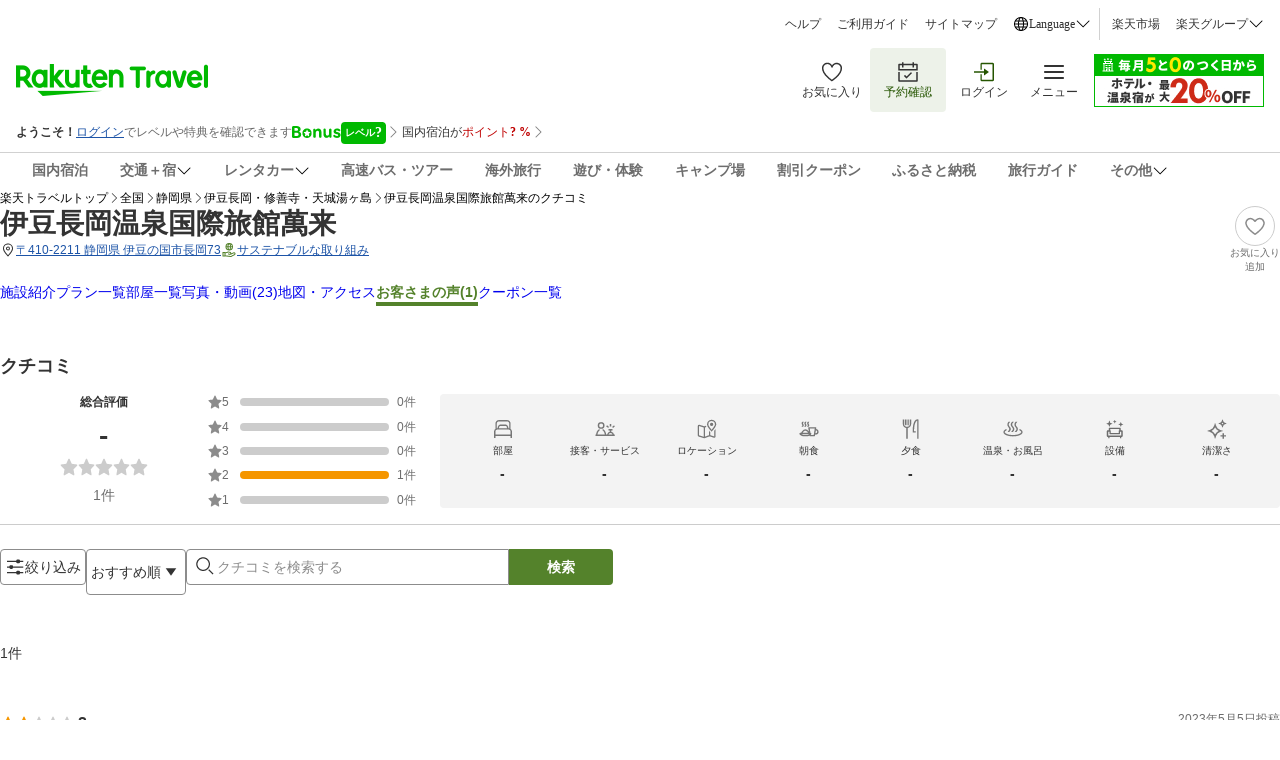

--- FILE ---
content_type: application/javascript
request_url: https://trv.r10s.jp/share/rtl/config/header.square.config.js?callback=headerSquareBanner&_=1768973033957
body_size: 186
content:
headerSquareBanner({
	img: "https://img.travel.rakuten.co.jp/camp/50luxday/bnr/170_53.jpg",
	alt: "毎月5と0のつく日がおトク",
	href: "https://travel.rakuten.co.jp/camp/50luxday/?l-id=header_square_50luxday"
})